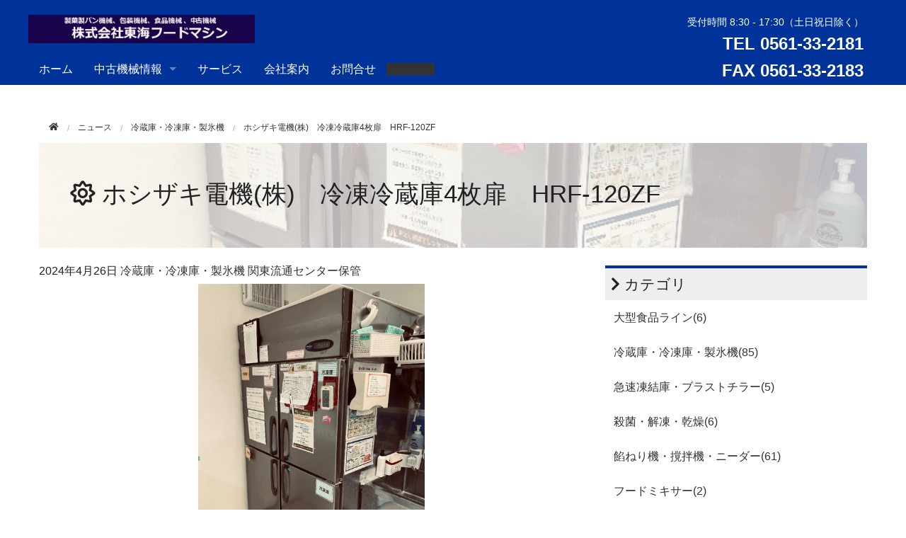

--- FILE ---
content_type: text/html; charset=utf-8
request_url: https://jp-used.com/other/freezer/4-hrf-120zf.html
body_size: 5098
content:
<!DOCTYPE html>
<html lang="ja" itemscope itemtype="http://schema.org/WebPage">
<head>
<meta charset="UTF-8">
<title>ホシザキ電機(株)　冷凍冷蔵庫4枚扉　HRF-120ZF | 中古食品機械　中古和菓子機械</title>
<meta name="description" content="商品番号：TK-SH-FR24042009">
<meta name="keywords" content="中古,ホシザキ電機(株),冷凍冷蔵庫4枚扉,HRF-120ZF,業務用,食品機械">
<meta name="viewport" content="width=device-width">
<meta http-equiv="X-UA-Compatible" content="IE=edge">
<link rel="shortcut icon" href="https://jp-used.com/other/images/favicon.ico">
<link rel="start" href="https://jp-used.com/other/">
<link rel="alternate" type="application/atom+xml" title="Recent Entries" href="https://jp-used.com/other/atom.xml">
<link rel="canonical" href="https://jp-used.com/other/freezer/4-hrf-120zf.html" />

<!-- Open Graph Protocol -->
<meta property="og:type" content="article">
<meta property="og:locale" content="ja_JP">
<meta property="og:title" content="ホシザキ電機(株)　冷凍冷蔵庫4枚扉　HRF-120ZF | 中古食品機械　中古和菓子機械">
<meta property="og:url" content="https://jp-used.com/other/freezer/4-hrf-120zf.html">
<meta property="og:description" content="商品番号：TK-SH-FR24042009">
<meta property="og:site_name" content="中古食品機械　中古和菓子機械">
<meta property="og:image" content="https://jp-used.com/other/.assets/thumbnail/TKSHFR24042009-1200wi.jpeg">
<meta name="twitter:card" content="summary_large_image">
<meta name="twitter:site" content="@jp-used.com">
<meta name="twitter:title" content="ホシザキ電機(株)　冷凍冷蔵庫4枚扉　HRF-120ZF">
<meta name="twitter:description" content="商品番号：TK-SH-FR24042009">
<meta name="twitter:image" content="https://jp-used.com/other/.assets/thumbnail/TKSHFR24042009-1200wi.jpeg">
<!-- Microdata -->
<meta itemprop="description" content="商品番号：TK-SH-FR24042009">
<link itemprop="url" href="https://jp-used.com/other/freezer/4-hrf-120zf.html">
<link itemprop="image" href="https://jp-used.com/other/.assets/thumbnail/TKSHFR24042009-1200wi.jpeg">
<link rel="stylesheet" href="//fonts.googleapis.com/css?family=Marmelad" type="text/css">
<link rel="stylesheet" href="https://cdnjs.cloudflare.com/ajax/libs/font-awesome/5.13.0/css/all.min.css" integrity="sha256-h20CPZ0QyXlBuAw7A+KluUYx/3pK+c7lYEpqLTlxjYQ=" crossorigin="anonymous" />
<link rel="stylesheet" href="https://cdnjs.cloudflare.com/ajax/libs/normalize/8.0.0/normalize.min.css" integrity="sha256-oSrCnRYXvHG31SBifqP2PM1uje7SJUyX0nTwO2RJV54=" crossorigin="anonymous" />
<link rel="stylesheet" href="https://cdnjs.cloudflare.com/ajax/libs/foundation/5.1.1/css/foundation.min.css" integrity="sha256-VVo3hJHt3dzidujwfi2+OAGa2mEQxczFqnmmYcyXhQA=" crossorigin="anonymous" />
<link rel="stylesheet" href="https://jp-used.com/other/styles.css">
<script src="https://cdnjs.cloudflare.com/ajax/libs/modernizr/2.8.3/modernizr.min.js" integrity="sha256-0rguYS0qgS6L4qVzANq4kjxPLtvnp5nn2nB5G1lWRv4=" crossorigin="anonymous"></script>
<link rel="manifest" href="https://jp-used.com/.app/manifest.json" crossorigin="use-credentials">
<meta name="theme-color" content="white">

</head>

<body class="entry-individual">
<div class="off-canvas-wrap">
<div class="inner-wrap">
  <div class="contain-to-grid show-for-large-up">
  <div class="menu top-bar menu-height" data-topbar>
    <ul class="title-area">
      <li class="name">
        <a href="https://jp-used.com/other/"><h1 class="header__title">
                      <img src="https://jp-used.com/other/.assets/title_logo.jpg" alt="中古食品機械　中古和菓子機械" class="logo-images">        </h1></a>
      </li>
      <li class="toggle-topbar menu-icon">
        <a href="">Menu</a>
      </li>
    </ul>
    <div class="right contact-info"><p>受付時間 8:30 - 17:30（土日祝日除く）<br /><span class="tel">TEL 0561-33-2181</span><br /><span class="tel">FAX 0561-33-2183</span></p></div>
                                                                              

    <section class="top-bar-section">
      <ul>
        <li><a href="/other/">ホーム</a></li>
      
    
          <li class="has-dropdown">
            <a data-dropdown="drop-news" aria-controls="drop-news" aria-expanded="false">中古機械情報</a>
            <ul id="drop-news" class="f-dropdown" data-dropdown-content aria-hidden="true" tabindex="-1">
　　　　<li><a href="/">トップページ</a></li>
        <li><a href="/bread/">中古製菓製パン</a></li>
        <li><a href="/other/">中古食品・和菓子機械</a></li>
        <li><a href="/packaging/">中古包装機</a></li>
            

            
            
            
              
            </ul>
           </li>
      
          <li><a href="/service/">サービス</a></li> 
      　　<li><a href="/info.html">会社案内</a></li>
      　　<li><a href="/mail01.html">お問合せ</a></li>  
      
      
                      </ul>
    </section>
  </div>
</div>

<div class="toggle-button hide-for-large-up sp-menu" style="background-color:rgb(0,51,153)">
  <a class="left-off-canvas-toggle menu-icon">
  <span></span>
  </a>
  <section class="middle tab-bar-section">
    <h1 class="title"><a href="/other/">
              <img src="https://jp-used.com/other/.assets/title_logo.jpg" alt="中古食品機械　中古和菓子機械" class="logo-images">    </a></h1>
<div class="contact-info-sp"><p>受付時間 8:30 - 17:30（土日祝日除く）<br /><span class="tel"><a href="tel:">TEL 0561-33-2181</a></span></p></div>
  </section>

</div>

<div class="row">
  <div class="columns medium-12">
    <nav role="navigation">
      <ul class="breadcrumbs">
        <li class="home"><a href="/other/"<i class="fas fa-home"></i></a></li>
        <li><a href="/other/index.html"><span>ニュース</span></a></li>
                <li><span><a href="https://jp-used.com/other/freezer/">冷蔵庫・冷凍庫・製氷機</a></span></li>
        <li><span>ホシザキ電機(株)　冷凍冷蔵庫4枚扉　HRF-120ZF</span></li>
      </ul>
    </nav>
  </div>
</div>

<div class="row">
  <div class="columns medium-12">
    <div id="mainvisual">
      <div class="page-banner" style="background-image: url('https://jp-used.com/other/.assets/thumbnail/TKSHFR24042009-1200wi.jpeg');">
        <div class="inner">
          <h2><i class="far fa-sun"></i> ホシザキ電機(株)　冷凍冷蔵庫4枚扉　HRF-120ZF</h2>
        </div>
      </div>
    </div><!-- mainvisual -->
  </div><!-- columns -->
</div><!-- row -->

<div class="row">
  <div class="columns medium-8 large-8">
    <div id="content" class="entry-detail">
      <article id="entry-detail">
        <div class="entry-meta">
          <time datetime="2024-04-26"><span class="year">2024年</span><span class="monthday">4月26日</span></time>
          <a href="https://jp-used.com/other/freezer/" class="category">冷蔵庫・冷凍庫・製氷機</a> <a href="https://jp-used.com/other/omitama/" class="category">関東流通センター保管</a>         </div>
        <div id="entry-body">
          <p class="mt-be-image"><img src="https://jp-used.com/other/.assets/thumbnail/TKSHFR24042009-320wri.jpeg" alt="" width="320" height="427" class="asset asset-image mt-image-center" style="max-width:100%;height:auto;display:block;margin-left:auto;margin-right:auto"/></p><p>商品番号：TK-SH-FR24042009</p>
          <p>寸法：W1200×D810×H1900</p><p>電力：単相100V　50/60Hz　315/320ｗ</p>
        </div>
          <section id="entry-social-buttons">
            <div class="entry-social-buttons">
  <ul>

      <li class="entry-social-facebook">
      <div class="fb-like"
        data-layout="box_count"
        data-action="like"
        data-show-faces="false"
        data-share="false">
      </div>
    </li>
  
  
  
      <li class="entrysocial-twitter">
      <a href="https://twitter.com/share"
        class="twitter-share-button"
        data-lang="ja"
                data-via="jp-used.com"
                data-count="vertical">ツイート
      </a>
    </li>
  
  
  </ul>
</div>

          </section>
      </article>
    </div>
  </div><!-- columns -->

  <div class="columns medium-4 large-4">
    <div class="sidebar">




  <div class="group">
    <h2><i class="fas fa-chevron-right"></i> カテゴリ</h2>
    <ul>
                        <li><a href="https://jp-used.com/other/line/">大型食品ライン(6)</a>
                        </li>
                        <li><a href="https://jp-used.com/other/freezer/">冷蔵庫・冷凍庫・製氷機(85)</a>
                        </li>
                        <li><a href="https://jp-used.com/other/blast-chiller/">急速凍結庫・ブラストチラー(5)</a>
                        </li>
                        <li><a href="https://jp-used.com/other/sterilizer/">殺菌・解凍・乾燥(6)</a>
                        </li>
                        <li><a href="https://jp-used.com/other/kneader/">餡ねり機・撹拌機・ニーダー(61)</a>
                        </li>
                        <li><a href="https://jp-used.com/other/foodmixer/">フードミキサー(2)</a>
                        </li>
                        <li><a href="https://jp-used.com/other/cutter/">裁断・カット・スライス(6)</a>
                        </li>
                        <li><a href="https://jp-used.com/other/heating/">加熱機器(21)</a>
                        </li>
                        <li><a href="https://jp-used.com/other/molding/">成型機(2)</a>
                        </li>
                        <li><a href="https://jp-used.com/other/shpr/">その他加工(4)</a>
                        </li>
                        <li><a href="https://jp-used.com/other/rice-cake/">餅つき機・餅関連(43)</a>
                        </li>
                        <li><a href="https://jp-used.com/other/boiler/">ボイラー・蒸し台・蒸し関連(35)</a>
                        </li>
                        <li><a href="https://jp-used.com/other/reon/">包あん機・他関連(18)</a>
                        </li>
                        <li><a href="https://jp-used.com/other/shz/">その他(33)</a>
                        </li>
                        <li><a href="https://jp-used.com/other/omitama/">関東流通センター保管(52)</a>
                        </li>
                        <li><a href="https://jp-used.com/other/soldout/">売却済(125)</a>
                        </li>
                        <li><a href="https://jp-used.com/other/disposal/">廃棄(9)</a>
                        </li>
            </ul>
        <li><a href="/bread/">中古製菓製パンのサイトへ</a></li>
        <li><a href="/packaging/">中古包装機のサイトへ</a></li>
  
  </div>



<div class="group">
  <h2><i class="fas fa-chevron-right"></i> インフォメーション</h2>
  <div class="information">
    <i class="fas fa-paper-plane"></i>
    <p><a href="/mail01.html">お問い合わせフォーム</a></p>
  </div>
  <div class="information">
    <i class="fas fa-phone"></i>
    <p>電話<br />
    TEL: 0561-33-2181</p>
  </div>
      <div class="information">
 
  

    <li><a href="/images/pdform100.pdf"><img src="/images/fax-icon.png"> <p>買取依頼　FAX用紙<br /></a></li>
     
    
  </div>
　  <div class="information">
   
    <p>愛知県公安委員会<br />
    古物商　許可番号</p>
    第543860803300号</p>
  </div>


  <div class="social-banner">
    
  
  
  </div>
  <div class="social-banner">
  <!-- Twitter widget（ https://twitter.com/settings/widgets ） のソースを入れる -->

  </div>
</div><!-- group -->
</div>

  </div><!-- columns -->
</div><!-- row -->

<div class="footer">
  <div class="row">
    <div class="columns medium-8">
      <p><a href="https://jp-used.com/">トップページ</a></p>
     <p><a href="https://jp-used.com/other/page.html">中古食品機械　中古和菓子機械　ページ一覧</a></p>
     <p class="copyright"><small>Copyright &copy;tokai food machinery.co.,ltd. All rights reserved　写真の転載を禁止します。</small></p>
    </div><!-- columns -->
    <div class="columns medium-4">
<div class="footer-social-buttons">
  <ul>
          <li class="facebook">
        <div class="fb-like"
          data-href="https://jp-used.com/other/"
          data-send="false"
          data-layout="button_count"
          data-width="130"
          data-show-faces="false"
          data-font="lucida grande">
        </div>
        <div id="fb-root">
        </div>
      </li>
    
    
    
                  <li class="twitter">
            <a href="https://twitter.com/share"
              class="twitter-share-button"
              data-url="https://jp-used.com/other/"
              data-text="中古食品機械　中古和菓子機械"
              data-via="jp-used.com">
              ツイート
            </a>
          </li>
        
        

  </ul>
</div>

  <script type="text/javascript">
  (function(d, s, id) {
    var js, fjs = d.getElementsByTagName(s)[0];
    if (d.getElementById(id)) return;
    js = d.createElement(s);
    js.id = id;
    js.src = "//connect.facebook.net/ja_JP/sdk.js#xfbml=1&version=v2.4&appId=";
    fjs.parentNode.insertBefore(js, fjs);
  }(document, 'script', 'facebook-jssdk'));
  </script>

  <script type="text/javascript">
  !function(d, s, id) {
    var js, fjs = d.getElementsByTagName(s)[0],
      p = /^http:/.test(d.location) ? 'http' : 'https';
    if (!d.getElementById(id)) {
      js = d.createElement(s);
      js.id = id;
      js.src = p + '://platform.twitter.com/widgets.js';
      fjs.parentNode.insertBefore(js, fjs);
    }
  }(document, 'script', 'twitter-wjs');
  </script>




    </div><!-- columns -->
  </div><!-- row -->
</div>



<div class="left-off-canvas-menu">
  <div class="cmenu">
    <h3>メインメニュー</h3>
    <ul>
      <li><a href="/other/">ホーム</a></li>
   
      <li>
        <div class="dropdown">中古機械情報<i class="fas fa-caret-down"></i></div>
          <ul class="submenu">
          
  　　　<li><a href="/">トップページ</a></li>
           
        <li><a href="/bread/">中古製菓製パン</a></li>
        <li><a href="/other/">中古食品・和菓子機械</a></li>
        <li><a href="/packaging/">中古包装機</a></li>        
          <li><a href="/other/news.html">ニュース</a></li> 
          <li><a href="/service/">サービス</a></li> 
      　　<li><a href="/info.html">会社案内</a></li>
      　　<li><a href="/mailer.html">お問合せ</a></li>    
          
          
          

          </ul>
      </li>
                </ul>
  </div>
</div><!-- left-off-canvas-menu -->

<a class="exit-off-canvas"></a>


</div><!-- inner-wrap -->
</div><!-- off-canvas-wrap -->

<script src="//ajax.googleapis.com/ajax/libs/jquery/2.1.4/jquery.min.js"></script>
<script src="https://cdnjs.cloudflare.com/ajax/libs/foundation/5.1.1/js/foundation.min.js" integrity="sha256-L0bv0bJ/UeO0I2bwcgAgKgq+lYK+oZwLO65v2rKiZmY=" crossorigin="anonymous"></script>
<script>
$(document).foundation();
</script>
<script src="https://push-notification-api.movabletype.net/v2.7.0/js/sw-init.js" id="mt-service-worker-init" data-register="/other/.app/sw.js" data-scope="/other/" data-locale="ja_JP"></script>

<script src="https://form.movabletype.net/dist/parent-loader.js" defer async></script></body>
</html>


--- FILE ---
content_type: text/css
request_url: https://jp-used.com/other/styles.css
body_size: 4179
content:


@charset "UTF-8";

@-ms-viewport {
    width: device-width;
}

body {
    font-family: Arial, Roboto, "Droid Sans", "游ゴシック", YuGothic, "ヒラギノ角ゴ ProN W3", "Hiragino Kaku Gothic ProN", "メイリオ", Meiryo, sans-serif;
}
h1, h2, h3, h4, h5, h6 {
    font-family: Arial, Roboto, "Droid Sans", "游ゴシック", YuGothic, "ヒラギノ角ゴ ProN W3", "Hiragino Kaku Gothic ProN", "メイリオ", Meiryo, sans-serif;
}
.row, .contain-to-grid .top-bar {
    max-width: 1200px;
}
.menu-height {
    height: 120px;
}

a {
    color: #333333;
}
a:hover, a:focus {
    color: rgb(127, 127, 127);
}

/* トップバー */
.top-bar-section {
    clear: both;
    position: absolute;
    bottom: 0;
}
.contain-to-grid, .menu, .top-bar-section li:not(.has-form) a:not(.button), .top-bar.expanded .title-area {
    background-color: rgb(0,51,153);
}

.menu .logo-images {
    height: 40px;
    width: auto;
}

.top-bar-section li:not(.has-form) a:not(.button):hover {
    background-color: #666666;
}

.top-bar-section ul li>a {
    font-size: 1rem;
    color: rgb(255,255,255);
}

.top-bar-section ul li>a:hover , a:focus{
    color: rgb(255,255,255);
}

.top-bar-section .f-dropdown li {
    width: 198px;
}

.top-bar .name h1 {
    font-size: 2rem;
    padding-top: 16px;
}
.top-bar .name h1 a{
    color: rgb(255,255,255);
}

.folder-open .folder-label{
    line-height: 35px;
    background-color: #eeeeee;
    padding-left: 15px;
}

.folder-open .page-link{
    padding-left: 25px!important;
}

.f-dropdown li.sub-folder:hover, .f-dropdown li.folder-label:hover{
    background: none;
}

.bread-open {
    margin-left: 0.5rem;
}

.bread-open li{
    list-style-type: none;
}

/* ヘッダー */
.header {
    padding: 20px 0 10px 0;
    text-align: center;
}

.header h1 {
    margin: 0;
    font-size: 26px;
    line-height: 1;
}

.header h1 a {
    color: #000;
    text-decoration: none;
}

.header p {
    margin: 8px 0 0 0;
    font-size: 12px;
    line-height: 1;
}

.header .logo {
    margin: 0 0 10px 0;
    border: none;
    vertical-align: bottom;
}

.hide-for-large-up h1 {
    color: rgb(255,255,255);
    font-size: 1.4rem;
    line-height: 45px;
    margin: 0;
}

.hide-for-large-up a:hover,a:focus {
    color: rgb(255,255,255);
    background-color: #bbbbbb;
}

.contact-info {
    color: rgb(255,255,255);
    text-align: right;
    padding: 20px;
}

.contact-info p{
    font-size: 0.9rem;
}

.contact-info a{
    color: rgb(255,255,255);
}

.contact-info .tel{
    font-size: 1.5rem;
    font-weight: bold;
}

.sp-menu {
    height: 50px;
}

.sp-menu a{
    color: rgb(255,255,255);
}
.sp-menu .title img {
    max-height: 30px;
}

a.menu-icon span{
    box-shadow: 0 10px 0 1px rgb(255,255,255),0 16px 0 1px rgb(255,255,255),0 22px 0 1px rgb(255,255,255);
}
.contact-info-sp {
    color: rgb(255,255,255);
    text-align: center;
}
.contact-info-sp p{
    font-size: 0.8rem;
}

.contact-info-sp .tel{
    font-size: 1.1rem;
    font-weight: bold;
}


/*トップメインイメージ部分 */
.slide {
    height: 280px;
    padding: 50px 20px 20px 20px;
    -webkit-box-sizing: border-box;
    -moz-box-sizing: border-box;
    box-sizing: border-box;
    background-color: #dfe3e8;
    background-image: url(https://jp-used.com/other/images/slide01.jpg);
    background-position: 50% 0%;
    background-size: cover;
}

.slide h3 {
    margin: 0;
    font-size: 26px;
    line-height: 1;
}

.slide h3 a {
    color: #000;
    text-decoration: none;
}

.slide p {
    margin: 8px 0 0 0;
    font-size: 14px;
    line-height: 1;
}

/* 枠の設定 */
.slide .inner {
    padding: 20px;
    background-color: rgba(255,255,255,0.6);
}

/* パーツを重ねる設定 */
.slide {
    position: relative;
}

.slide .inner {
    position: absolute;
    bottom: 0;
    left: 0;
    width: 100%;
}

.orbit-container {
    margin-bottom: 10px
}

#mainvisual {
    margin-bottom: 25px;
}

.top .page-banner {
    height: 200px;
}

/* 下層ページバナー */
.page-banner {
    background-color: #dfe3e8;
    background-image: url("https://jp-used.com/other/images/slide01.jpg");
    background-position: 50% 50%;
    background-size: cover;
    box-sizing: border-box;
}

.page-banner h2 {
    font-size: 2.2em;
}
.page-banner .inner {
    background-color: rgba(255, 255, 255, 0.7);
    padding: 44px;
}

/* 下層ページ */
.breadcrumbs {
    border: none;
    border-radius: 0;
    background-color: transparent;
    padding: 0.75rem 0.875rem;
}

ul.breadcrumbs {
    margin-bottom: 0;
}

.bread-open li.folder-label {
  padding: 0.5rem 0;
}

.breadcrumbs > * a, .breadcrumbs > * span {
    color: #333333;
    font-size: 0.75rem;
    text-transform: none;
}
.entry-meta {
    margin-bottom: 10px;
}

#entry-body a, #webpage-body a{
    text-decoration: underline;
}

.page-title {
    font-size: 1.5rem;
}

.sidebar ul{
    margin: 12px 0 auto 12px;
    list-style-type: none;
}

.sidebar li{
    margin: 0px 0px 12px 0px;
}
.sidebar .group > ul > li {
    margin-bottom: 24px;
}


/* SNS */
.entry-detail .entry-social-buttons ul {
    clear: both;
    margin-bottom: 20px;
    margin-left: 0px;
}

.entry-detail .entry-social-buttons ul li{
    margin-right: 0.5em;
    display: inline-block;
    margin-bottom: 10px;
    vertical-align: bottom;
    list-style: none;
}

.entry-social-buttons .entry-social-facebook {
    padding-bottom: 6px;
}


/* ページ送り */
.page-navigation {
    text-align: center;
}

.page-navigation ul {
    display: block;
    padding-bottom: 10px;
}

.page-navigation li {
    display: inline-block;
    border-bottom: none;
    list-style: none;
}
.page-navigation li a {
    padding: 0 10px;
}

.page-navigation li a[rel="prev"]::before {
    content: "«";
    margin-right: 0.3em;
}

.page-navigation li a[rel="next"]::after {
    content: "»";
    margin-left: 0.3em;
}

/* グループ */
.group {
    margin-bottom: 30px;
    padding: 0;
}

.group > h2 {
    margin: 0 0 10px 0;
    font-size: 1.3rem;
}

/* 罫線で区切る設定 */
.group > h2 {
    padding: 8px;
    border-top: solid 4px rgb(0,51,153);
    background-color: #eeeeee;
}

/* トップのウェブページ */
.top-webpage h3 {
    margin: 0 0 10px 0;
    font-size: 1.2rem;
    padding-left: 5px;
    border-left: solid 4px rgb(0,51,153);
}

/* 左サイドメニュー */
.sidemenu {
    padding: 20px;
    background-color: #dfe3e8;
}

.sidemenu h3 {
    margin: 0 0 10px 0;
    font-size: 18px;
    line-height: 1.2;
}

.sidemenu ul, .sidemenu ol {
    margin: 0;
    padding: 0;
    font-size: 12px;
    line-height: 1.4;
    list-style: none;
}

.sidemenu li a {
    display: block;
    padding: 8px 5px 8px 5px;
    color: #000;
    text-decoration: none;
}

.sidemenu li a:hover {
    background-color: #eee;
}

/* 枠＋見出しの設定 */
.sidemenu {
    margin-bottom: 10px;
    padding: 0 0 1px 0;
    background-color: #faedcf;
}

.sidemenu > h3 {
    margin: 0;
    padding: 10px;
    background-color: rgb(0,51,153);
    font-size: 14px;
}

.sidemenu > p {
    margin: 10px;
}

.sidemenu li a {
    padding-left: 10px;
}

.sidemenu li a:hover {
    background-color: #ffe;
}

/* ピックアップ */
.entry {
    margin-bottom: 10px;
    padding: 20px 20px 10px 20px;
    background-color: rgb(223,233,234);
    *zoom: 1;
}

.entry img {
    float: left;
    max-width: 30%;
    height: auto;
    margin: 0;
    vertical-align: bottom;
}

.entry h3 {
    margin: 0 0 10px 33%;
    font-size: 18px;
    line-height: 1.2;
}

.entry p {
    margin: 0 0 10px 33%;
    font-size: 14px;
    line-height: 1.6;
}

.entry:after {
    content: "";
    display: block;
    clear: both;
}

/* 罫線で区切る設定 */
.entry h3 {
    padding: 0 0 10px 0;
    border-bottom: solid 1px rgb(0,51,153);
}

#entry-list .entry {
    background-color: transparent;
}

/* ボタン */
.button {
    display: inline-block;
    margin: 0;
    padding: 10px 25px 10px 25px;
    background-color: rgb(0,51,153);
    color: rgb(255,255,255);
    font-size: 16px;
    text-decoration: none;
}

.button:hover, .button:focus {
    outline: none;
    background-color: rgb(0,51,153);
    color: rgb(255,255,255);
    opacity:0.7;
}

.news-list {
    margin-top: 7px;
    font-size: 0.85em;
}

/* ニュース */
.news {
    padding: 5px;
}

.news h1 {
    margin: 0 0 10px 0;
    font-size: 18px;
    line-height: 1.2;
}

.news ul, .news ol {
    margin: 0;
    padding: 0;
    font-size: 14px;
    line-height: 1.4;
    list-style: none;
}

.news li {
    border-bottom: 1px dotted #ccc;
}

.news li a {
    display: block;
    padding: 10px 5px 10px 5px;
    color: #000;
    text-decoration: none;
}

.news li a:hover {
    background-color: #ffe;
}

.news time {
    float: left;
    border: none;
    line-height: 1.8;
}

.news p {
    margin: 0 0 0 110px;
}

.news .desc {
    color: #666;
    font-size: 12px;
}

.news li a:after {
    content: "";
    display: block;
    clear: both;
}

.news li a {
    *zoom: 1;
}

/* インフォメーション */
.information {
    padding: 20px;
    max-width: 250px;
    text-align: center;
    margin: 1rem auto;
    border-radius: 10px;
    background-color: rgb(223,233,234);
}

.information i {
    margin: 0 0 10px 0;
    font-size: 40px;
    color: #42210b;
    line-height: 1.2;
}

.information p {
    margin: 0;
    font-size: 18px;
    line-height: 1.6;
}

.social-banner {
    max-width: 250px;
    text-align: center;
    margin: 0 auto 20px;
}

/* ボタン */
.information .button {
    background-color: #73ab12;
}
.information .button:hover, .information .button:focus {
    background-color: #362;
}

/* フッター */
.footer {
    padding: 20px;
    background-color: #444;
    color: #ffffff;
}

.footer p {
    margin: 0 0 3px 0;
    font-size: 12px;
    line-height: 1.4;
}
.footer a {
    color: #ffffff;
    text-decoration: none;
}

.footer-menu{
    display: inline;
}

.footer-menu li{
    float: left;
    list-style-type: none;
    font-size: 0.8em;
    margin-right: 20px;
}

.copyright{
    clear: both;
}

.copyright small{
    font-size: 100%;
}

.footer-submenu li{
    clear: both;
}

.footer-social-buttons {
    margin-bottom: 15px;
    text-align: right;
}

.footer-social-buttons ul  {
    margin-left: 0px;
}

.footer-social-buttons ul li {
    display: inline-block;
    vertical-align: top;
    margin-right: 1em;
}

.footer-social-buttons ul li.facebook {
    position: relative;
    top: -6px;
    width: 90px;
}

.footer-social-buttons ul li .pocket-btn {
    width: 86px;
}

.footer-social-links {
    font-size: 93%;
}

/* オフキャンバスメニュー */
.cmenu {
    padding: 20px;
    background-color: #dfe3e8;
}
.cmenu h3 {
    margin: 0 0 10px 0;
    font-size: 18px;
    line-height: 1.2;
}
.cmenu ul, .cmenu ol {
    margin: 0;
    padding: 0;
    font-size: 12px;
    line-height: 1.4;
    list-style: none;
}
.cmenu li a {
    display: block;
    padding: 8px 5px 8px 5px;
    color: #ffffff;
    text-decoration: none;
}
.cmenu li a:hover {
    background-color: #565656;
}
.cmenu .submenu {
    background-color: #444;
    padding-left: 10px;
}
.cmenu .submenu .dropdown {
    background-color: #333;
}
.cmenu .dropdown {
    padding-left: 10px;
}
.cmenu .dropdown {
    color: #fff;
    display: block;
    padding: 8px 9px;
    text-decoration: none;
}

/* 枠＋見出しの設定 */
.cmenu {
    margin-bottom: 0;
    padding: 0 0 1px 0;
    background-color: #333;
}
.cmenu > h3 {
    margin: 0;
    padding: 10px;
    background-color: rgb(0,51,153);
    color: rgb(255,255,255);
    font-size: 14px;
}
.cmenu > p {
    margin: 10px;
}
.cmenu li a {
    padding-left: 10px;
}

/*ウェブページ */
.page-select {
    background-color: #eee;
}

figure figcaption {
    font-size: 0.75em;
    margin-top: 4px;
}
figure.mt-figure-center figcaption {
    text-align: center;
}

@media(max-width:640px) {
.page-banner h2 {
    font-size: 1.2em;
}
.page-banner .inner {
    padding: 20px 10px;
}

}

/* ------------------------------------------
               STYLE FOR TABLET
------------------------------------------ */

@media screen and (max-width:767px) {

.footer-social-buttons {
    margin-top: 10px;
}

}


/* サブカテゴリー対応 */
.top-bar-section .f-dropdown .catdepth-2 {
    text-indent: 12px;
}
.top-bar-section .f-dropdown .catdepth-3 {
    text-indent: 24px;
}
.top-bar-section .nolink {
    color: #999999;
    display: block;
    background-color: #002265;
    padding-left: 15px;
    font-size: 1rem;
    line-height: 45px;
    cursor: default;
}
.cmenu .submenu .catdepth-2 {
    text-indent: 12px;
    margin-bottom: 24px;
}
.cmenu .submenu .catdepth-3 {
    text-indent: 24px;
    margin-bottom: 24px;
}
.cmenu .nolink {
    display: block;
    padding: 8px 5px 8px 10px;
    color: rgb(255,255,255);
}
.sidebar .catdepth-2 {
position: relative;
    margin-left: 16px;
}

.sidebar .catdepth-2 .nolink {
    color: #999999;
}
.sidebar .catdepth-2 .nolink::after {
    content: "(0)";
}

.sidebar .catdepth-2::before {
    content: "└";
    position: absolute;
    left: -1em;
    top: 0px;
}

.sidebar .catdepth-3 {
    position: relative;
    margin-left: 12px;
}

.sidebar .catdepth-3 .nolink {
    color: #999999;
}
.sidebar .catdepth-3 .nolink::after {
    content: "(0)";
}

.sidebar .catdepth-3::before {
    content: "└";
    position: absolute;
    left: -1em;
    top: 0px;
}

#drop-news li:hover, #drop-news li:focus {
    background: none;
}

/* ナビ調整 */
@media only screen and (min-width: 40.063em) {
    .hide-for-large-up {
        display: inherit !important; 
    }
    h1 {
        font-size: 2.125rem;
    }
    section.tab-bar-section {
        text-align: center;
    }
}
@media only screen and (min-width: 64.063em) {
    .hide-for-large-up {
        display: none !important;
    }
}

/*-------------
  webpush
-------------*/
.webpush {
display: none;
}

.mtnet-push-notification-service-enabled .webpush {
  display: block;
}

.side-webpush {
  max-width: 250px;
  margin: 1rem auto;
  display: block;
  text-align: center;
  padding: 15px;
  background-color: rgb(0,51,153);
  color: #ffffff;
  border-radius: 10px;
}

.side-webpush__txt {
  text-align: center;
}

.side-webpush__txt::before {
  content: "\f0f3";
  margin-right: 0.25rem;
  font-size: 1.25em;
  font-family: "Font Awesome 5 Free";
  font-weight: 900;
}
